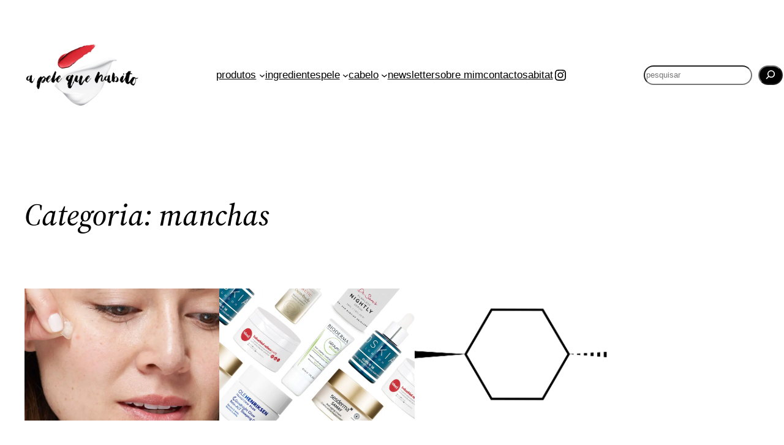

--- FILE ---
content_type: application/x-javascript
request_url: https://apelequehabito.pt/wp-content/cache/minify/7b9a2.js
body_size: 2836
content:
/*!
 * ========= INFORMATION ============================
 * - document:  Popup Box
 * - brand:     Wow-Company
 * - brand-url: https://wow-company.com/
 * - store-url: https://wow-estore.com/
 * - author:    Dmytro Lobov
 * - url:       https://wordpress.org/plugins/popup-box/
 * ====================================================== */
"use strict";const PopupBox=function(e,t,o){let n=Object.assign({block_page:!1,open_popup:"click",open_delay:"0",open_distance:"0",open_popupTrigger:"ds-open-popup-1",close_popupTrigger:"ds-close-popup",auto_closePopup:!1,auto_closeDelay:"0",redirect_onClose:!1,redirect_URL:"",redirect_target:"_blank",cookie_enable:!1,cookie_name:"ds-popup-1",cookie_days:"30",active_url:{enable:!1,url:"popup=active"},referrer_url:{enable:!1,url:""},loop:{start:5,end:10,counter:3},overlay_closesPopup:!0,overlay_isVisible:!0,overlay_animation:"fadeIn",overlay_css:{background:"rgba(0, 0, 0, .75)"},popup_zindex:"999",popup_esc:!0,popup_animation:"fadeIn",popup_position:"-center",popup_css:{width:"550px",height:"auto",padding:"15px",background:"#ffffff"},content_css:{padding:"15px"},close_isVisible:!0,close_outer:!1,close_position:"-topRight",close_type:"-text",close_content:"Close",close_css:{"font-size":"12px",color:"#000000"},mobile_show:!0,mobile_breakpoint:"480px",mobile_css:{width:"100%"},video_enable:!1,video_autoPlay:!0,video_onClose:!0,tracking_open:{enable:!1,category:"Popup Box",action:"Popup Open"},tracking_close:{enable:!1,category:"Popup Box",action:"Popup Close"}},t),i="ds-popup",c=o,r=c.querySelector("."+i+"-wrapper"),l=c.querySelector("."+i+"-content"),s=function(){if(!n.overlay_isVisible)return!1;let e=document.createElement("div");return e.className=i+"-overlay fadeIn",c.prepend(e),c.querySelector("."+i+"-overlay")}(),a=function(){if(!n.close_isVisible)return!1;let e=document.createElement("button");return e.className=i+"-close",r.prepend(e),r.querySelector("."+i+"-close")}(),u=function(){let e=c.querySelector('iframe[src*="youtube.com"]'),t=c.querySelector('iframe[src*="vimeo.com"]');return e||(t||!1)}();n.block_page&&c.setAttribute("aria-modal","true");let p=1,d=l.innerHTML,f=function(e){const t=e.match(/\{\{(.*?)\}\}/g)?.map((e=>e.slice(2,-2)));return t||[]}(d);function _(e){let t="";for(let o in e)t+=o+":"+e[o]+";";return t}function g(){!function(){if(!s)return;s.style.cssText="z-index:"+(n.popup_zindex-3)+";"+_(n.overlay_css),s.setAttribute("data-ds-effect",n.overlay_animation)}(),function(){if(!l)return;l.style.cssText="z-index:"+(n.popup_zindex-1)+";"+_(n.content_css)}(),function(){if(!r)return;r.style.cssText="z-index:"+(n.popup_zindex-2)+";"+_(n.popup_css),r.classList.add(n.popup_position),r.setAttribute("data-ds-effect",n.popup_animation),window.screen.width<=parseInt(n.mobile_breakpoint)&&(r.style.cssText+=_(n.mobile_css));!function(){let e=getComputedStyle(r),t=e.height,o=e.width;if("auto"===t){r.style.display="block";let e=r.offsetHeight;r.style.display="",r.style.height=e+"px"}if("auto"===o){r.style.display="block";let e=r.offsetWidth;r.style.display="",r.style.width=e+"px"}switch(n.popup_position){case"-center":r.style.bottom="0",r.style.right="0";break;case"-bottomCenter":case"-topCenter":r.style.right="0"}}()}(),function(){if(!a)return;a.classList.add(n.close_position,n.close_type),a.style.cssText="z-index:"+n.popup_zindex+";"+_(n.close_css),a.setAttribute("data-ds-close-text",n.close_content);const e=n.close_content||"Close popup";a.setAttribute("aria-label",e),n.close_outer&&a.classList.add("-outer");if("-tag"===n.close_type||"-icon"===n.close_type){let e=a.style.fontSize,t=parseInt(e)+5,o={width:t+"px",height:t+"px","line-height":t+"px"};a.style.cssText+=_(o)}}()}function y(){let e=n.open_popup;if(!0===function(){if(!0!==n.active_url.enable)return!0;const e=n.active_url.url.split("="),t=e[0],o=e[1],i=new URLSearchParams(document.location.search);if(i.get(t)===o)return!0;return!1}()&&!0===function(){if(!0!==n.referrer_url.enable)return!0;if(""===n.referrer_url.url)return!0;return document.referrer.includes(n.referrer_url.url)}())switch(e){case"click":!function(){let e="."+n.open_popupTrigger+', a[href$="'+n.open_popupTrigger+'"]';document.addEventListener("click",(function(t){t.target.closest(e)&&(t.preventDefault(),v())}))}();break;case"hover":!function(){let e=n.open_popupTrigger;document.querySelectorAll("."+e+', a[href$="'+e+'"]').forEach((e=>{e.addEventListener("mouseover",(e=>{e.preventDefault(),v()}))}))}();break;case"auto":setTimeout((function(){v()}),1e3*n.open_delay);break;case"scrolled":!function(){let e=!1;window.addEventListener("scroll",(function(t){let o=window.scrollY/(document.body.clientHeight-window.innerHeight);Math.round(100*o)>=n.open_distance&&(e||(v(),e=!0))}))}();break;case"rightclick":document.addEventListener("contextmenu",(function(e){return v(),!1}));break;case"selected":document.addEventListener("mouseup",(function(e){(window.getSelection&&window.getSelection()||document.getSelection&&document.getSelection()||document.selection&&document.selection.createRange&&document.selection.createRange().text).toString().length>2&&v()}));break;case"exit":!function(){let e=!1;document.addEventListener("mouseout",(function(t){t.clientY<0&&!e&&(v(),e=!0)}))}();break;case"loop":b()}}function b(){const e=Math.floor(Math.random()*(n.loop.end-n.loop.start+1))+n.loop.start;p>n.loop.counter||setTimeout((function(){v(),p++}),1e3*e)}function m(){if(f.length>0){let e=0;l.innerHTML=d.replace(/\{\{(.*?)\}\}/g,(function(t,o){e++;const n=function(e){const t=e.split("|"),o=Math.floor(Math.random()*t.length);return t[o].trim()}(o);return`<span class='popup-span-box-${e}'>${n}</span>`}))}}function v(){if(!(!1===function(){if(!n.mobile_show){if(window.screen.width<=parseInt(n.mobile_breakpoint))return!1}}()||function(e){const t=localStorage.getItem(e);if(!t)return!1;const o=JSON.parse(t);if((new Date).getTime()>o.expiry)return localStorage.removeItem(e),!1;return!0}(n.cookie_name)&&n.cookie_enable)){if(c.classList.add("ds-active"),s&&(s.style.display="block"),m(),r.style.display="block",n.block_page){document.querySelectorAll("html, body").forEach((e=>{e.classList.add("no-scroll")})),c.focus(),function(){const e=document.body.children;for(let t of e)t.querySelector(".ds-popup")||t.classList.contains("ds-popup")||t.setAttribute("inert","")}()}!function(){if(!n.video_enable||!n.video_autoPlay||!u)return;let e=u.getAttribute("src");u.setAttribute("src",e+"?autoplay=1")}(),function(){if(!n.auto_closePopup)return;setTimeout((function(){h()}),1e3*n.auto_closeDelay)}(),function(){if(!n.tracking_open.enable)return!1;const e=n.tracking_open.action;let t={event_category:n.tracking_open.category};n.tracking_open.label&&(t.event_label=n.tracking_open.label);n.tracking_open.value&&(t.value=n.tracking_open.value);"function"==typeof window.gtag&&gtag("event",e,t)}()}}function k(){!function(){let e=c.querySelector("."+n.close_popupTrigger);e&&e.addEventListener("click",(e=>{h()}))}(),function(){if(!n.popup_esc)return;window.addEventListener("keydown",(function(e){"Escape"!==e.key&&"Esc"!==e.key||h()}))}(),function(){if(!n.overlay_closesPopup||!s)return;s.addEventListener("click",(function(){h()}))}(),a&&a.addEventListener("click",(()=>{h()}))}function h(){if(function(){if(!n.cookie_enable)return;const e=parseFloat(n.cookie_days),t=new Date,o=24*e*60*60*1e3,i={value:"yes",expiry:t.getTime()+o};localStorage.setItem(n.cookie_name,JSON.stringify(i))}(),c.classList.remove("ds-active"),function(){if(!n.video_enable||!n.video_onClose||!u)return;let e=u.getAttribute("src");e=e.split("?")[0],u.setAttribute("src",e+"?autoplay=0")}(),function(){if(!n.tracking_close.enable)return!1;const e=n.tracking_close.action;let t={event_category:n.tracking_close.category};n.tracking_close.label&&(t.event_label=n.tracking_close.label),n.tracking_close.value&&(t.value=n.tracking_close.value),"function"==typeof window.gtag&&gtag("event",e,t)}(),setTimeout((function(){s&&(s.style.display=""),r.style.display=""}),600),n.block_page){document.querySelectorAll("html, body").forEach((e=>{e.classList.remove("no-scroll")})),function(){const e=document.body.children;for(let t of e)t.removeAttribute("inert")}()}!function(){if(!n.redirect_onClose)return;let e=n.redirect_URL;""!==e&&e.indexOf("http")>-1&&window.open(e,n.redirect_target)}(),"loop"===n.open_popup&&b()}return g(),y(),void k()};document.addEventListener("DOMContentLoaded",(function(){if("undefined"!=typeof PopupBoxObj)for(var e in PopupBoxObj){const t=document.getElementById(`ds-popup-${e}`),o=PopupBoxObj[e].selector,n=PopupBoxObj[e];new PopupBox(o,n,t)}}));